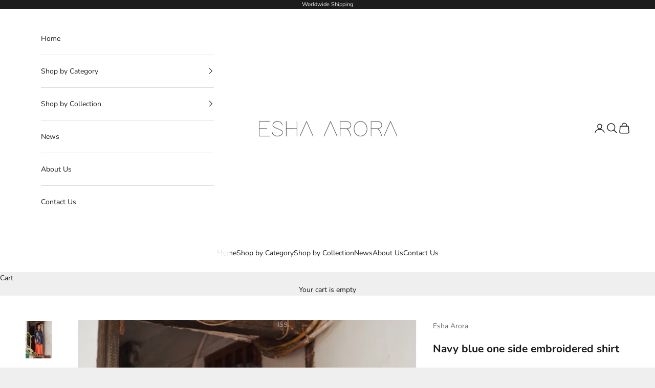

--- FILE ---
content_type: text/plain; charset=utf-8
request_url: https://app.cleansizecharts.com/api/v1/shared/tables_widget/45500?user_language=en
body_size: 10666
content:

  <div class="ccpops-popup__content__table ccpops-popup__INCHES_table" style="display: block;">
    <p><strong>Clothing Sizes</strong></p><table class="ccpops-table" style="border-collapse: collapse; width: 100%; height: 280px; border-width: 1px; border-color: #95a5a6;" border="1"><tbody><tr style="height: 23px; background-color: #000000; border-color: #ecf0f1;"><td style="width: 14.159292%; border-width: 1px; border-color: #95a5a6; padding: 0px; height: 73px;" rowspan="2"><span style="font-size: 14px;"><strong><span style="color: #ffffff;">&nbsp;</span></strong></span></td><td style="width: 14.159292%; border-width: 1px; border-color: #95a5a6; padding: 0px; height: 73px;" rowspan="2"><span style="font-size: 14px;"><strong><span style="color: #ffffff;">UK Size</span></strong></span></td><td style="width: 14.159292%; height: 73px; border-width: 1px; border-color: #95a5a6; padding: 0px;" rowspan="2"><span style="font-size: 14px;"><strong><span style="color: #ffffff;">US Size</span></strong></span></td><td style="width: 14.159292%; border-width: 1px; border-color: #95a5a6; padding: 0px; height: 73px;" rowspan="2"><p><span style="font-size: 14px;"><strong><span style="color: #ffffff;">EU Size</span></strong></span></p></td><td style="width: 14.159292%; height: 23px; border-width: 1px; border-color: #95a5a6; padding: 0px;"><span style="font-size: 14px;"><strong><span style="color: #ffffff;">Bust</span></strong></span></td><td style="width: 14.159292%; height: 23px; border-width: 1px; border-color: #95a5a6; padding: 0px;"><span style="font-size: 14px;"><strong><span style="color: #ffffff;">Waist</span></strong></span></td><td style="width: 14.159292%; height: 23px; border-width: 1px; border-color: #95a5a6; padding: 0px;"><span style="font-size: 14px;"><strong><span style="color: #ffffff;">Hips</span></strong></span></td></tr><tr style="height: 50px; background-color: #000000; border-color: #ecf0f1;"><td style="width: 14.159292%; height: 50px; border-width: 1px; border-color: #95a5a6; padding: 0px;"><span style="font-size: 14px;"><strong><span style="color: #ffffff;">Inches</span></strong></span></td><td style="width: 14.159292%; height: 50px; border-width: 1px; border-color: #95a5a6; padding: 0px;"><span style="font-size: 14px;"><strong><span style="color: #ffffff;">Inches</span></strong></span></td><td style="width: 14.159292%; height: 50px; border-width: 1px; border-color: #95a5a6; padding: 0px;"><span style="font-size: 14px;"><strong><span style="color: #ffffff;">Inches</span></strong></span></td></tr><tr style="height: 23px;"><td style="width: 14.159292%; border-width: 1px; border-color: #95a5a6; padding: 0px; height: 23px;"><span style="font-size: 14px;">XS</span></td><td style="width: 14.159292%; border-width: 1px; border-color: #95a5a6; padding: 0px; height: 23px;"><span style="font-size: 14px;">6</span></td><td style="width: 14.159292%; height: 23px; border-width: 1px; border-color: #95a5a6; padding: 0px;"><span style="font-size: 14px;">2</span></td><td style="width: 14.159292%; border-width: 1px; border-color: #95a5a6; padding: 0px; height: 23px;"><span style="font-size: 14px;">34</span></td><td style="width: 14.159292%; height: 23px; border-width: 1px; border-color: #95a5a6; padding: 0px;"><span style="font-size: 14px;">32</span></td><td style="width: 14.159292%; height: 23px; border-width: 1px; border-color: #95a5a6; padding: 0px;"><span style="font-size: 14px;">26</span></td><td style="width: 14.159292%; height: 23px; border-width: 1px; border-color: #95a5a6; padding: 0px;"><span style="font-size: 14px;">36</span></td></tr><tr style="height: 23px;"><td style="width: 14.159292%; border-width: 1px; border-color: #95a5a6; padding: 0px; height: 23px;"><span style="font-size: 14px;">S</span></td><td style="width: 14.159292%; border-width: 1px; border-color: #95a5a6; padding: 0px; height: 23px;"><span style="font-size: 14px;">8</span></td><td style="width: 14.159292%; height: 23px; border-width: 1px; border-color: #95a5a6; padding: 0px;"><span style="font-size: 14px;">4</span></td><td style="width: 14.159292%; border-width: 1px; border-color: #95a5a6; padding: 0px; height: 23px;"><span style="font-size: 14px;">36</span></td><td style="width: 14.159292%; height: 23px; border-width: 1px; border-color: #95a5a6; padding: 0px;"><span style="font-size: 14px;">34</span></td><td style="width: 14.159292%; height: 23px; border-width: 1px; border-color: #95a5a6; padding: 0px;">28</td><td style="width: 14.159292%; height: 23px; border-width: 1px; border-color: #95a5a6; padding: 0px;"><span style="font-size: 14px;">38</span></td></tr><tr style="height: 23px;"><td style="width: 14.159292%; border-width: 1px; border-color: #95a5a6; padding: 0px; height: 23px;"><span style="font-size: 14px;">M</span></td><td style="width: 14.159292%; border-width: 1px; border-color: #95a5a6; padding: 0px; height: 23px;"><span style="font-size: 14px;">10</span></td><td style="width: 14.159292%; height: 23px; border-width: 1px; border-color: #95a5a6; padding: 0px;"><span style="font-size: 14px;">6</span></td><td style="width: 14.159292%; border-width: 1px; border-color: #95a5a6; padding: 0px; height: 23px;"><span style="font-size: 14px;">38</span></td><td style="width: 14.159292%; height: 23px; border-width: 1px; border-color: #95a5a6; padding: 0px;"><span style="font-size: 14px;">36</span></td><td style="width: 14.159292%; height: 23px; border-width: 1px; border-color: #95a5a6; padding: 0px;">30</td><td style="width: 14.159292%; height: 23px; border-width: 1px; border-color: #95a5a6; padding: 0px;"><span style="font-size: 14px;">40</span></td></tr><tr style="height: 23px;"><td style="width: 14.159292%; border-width: 1px; border-color: #95a5a6; padding: 0px; height: 23px;"><span style="font-size: 14px;">L</span></td><td style="width: 14.159292%; border-width: 1px; border-color: #95a5a6; padding: 0px; height: 23px;"><span style="font-size: 14px;">12</span></td><td style="width: 14.159292%; height: 23px; border-width: 1px; border-color: #95a5a6; padding: 0px;"><span style="font-size: 14px;">8</span></td><td style="width: 14.159292%; border-width: 1px; border-color: #95a5a6; padding: 0px; height: 23px;"><span style="font-size: 14px;">40</span></td><td style="width: 14.159292%; height: 23px; border-width: 1px; border-color: #95a5a6; padding: 0px;"><span style="font-size: 14px;">38</span></td><td style="width: 14.159292%; height: 23px; border-width: 1px; border-color: #95a5a6; padding: 0px;">32</td><td style="width: 14.159292%; height: 23px; border-width: 1px; border-color: #95a5a6; padding: 0px;"><span style="font-size: 14px;">42</span></td></tr><tr style="height: 23px;"><td style="width: 14.159292%; border-width: 1px; border-color: #95a5a6; padding: 0px; height: 23px;"><span style="font-size: 14px;">XL</span></td><td style="width: 14.159292%; border-width: 1px; border-color: #95a5a6; padding: 0px; height: 23px;"><span style="font-size: 14px;">14</span></td><td style="width: 14.159292%; height: 23px; border-width: 1px; border-color: #95a5a6; padding: 0px;"><span style="font-size: 14px;">10</span></td><td style="width: 14.159292%; border-width: 1px; border-color: #95a5a6; padding: 0px; height: 23px;"><span style="font-size: 14px;">42</span></td><td style="width: 14.159292%; height: 23px; border-width: 1px; border-color: #95a5a6; padding: 0px;"><span style="font-size: 14px;">40</span></td><td style="width: 14.159292%; height: 23px; border-width: 1px; border-color: #95a5a6; padding: 0px;">34</td><td style="width: 14.159292%; height: 23px; border-width: 1px; border-color: #95a5a6; padding: 0px;"><span style="font-size: 14px;">44</span></td></tr><tr style="height: 23px;"><td style="width: 14.159292%; border-width: 1px; border-color: #95a5a6; padding: 0px; height: 23px;"><span style="font-size: 14px;">2XL</span></td><td style="width: 14.159292%; border-width: 1px; border-color: #95a5a6; padding: 0px; height: 23px;"><span style="font-size: 14px;">12</span></td><td style="width: 14.159292%; height: 23px; border-width: 1px; border-color: #95a5a6; padding: 0px;"><span style="font-size: 14px;">12</span></td><td style="width: 14.159292%; border-width: 1px; border-color: #95a5a6; padding: 0px; height: 23px;"><span style="font-size: 14px;">44</span></td><td style="width: 14.159292%; height: 23px; border-width: 1px; border-color: #95a5a6; padding: 0px;"><span style="font-size: 14px;">42</span></td><td style="width: 14.159292%; height: 23px; border-width: 1px; border-color: #95a5a6; padding: 0px;">36</td><td style="width: 14.159292%; height: 23px; border-width: 1px; border-color: #95a5a6; padding: 0px;"><span style="font-size: 14px;">46</span></td></tr><tr style="height: 23px;"><td style="width: 14.159292%; border-width: 1px; border-color: #95a5a6; padding: 0px; height: 23px;"><span style="font-size: 14px;">3XL</span></td><td style="width: 14.159292%; border-width: 1px; border-color: #95a5a6; padding: 0px; height: 23px;"><span style="font-size: 14px;">14</span></td><td style="width: 14.159292%; height: 23px; border-width: 1px; border-color: #95a5a6; padding: 0px;"><span style="font-size: 14px;">14</span></td><td style="width: 14.159292%; border-width: 1px; border-color: #95a5a6; padding: 0px; height: 23px;"><span style="font-size: 14px;">46</span></td><td style="width: 14.159292%; height: 23px; border-width: 1px; border-color: #95a5a6; padding: 0px;"><span style="font-size: 14px;">44</span></td><td style="width: 14.159292%; height: 23px; border-width: 1px; border-color: #95a5a6; padding: 0px;">38</td><td style="width: 14.159292%; height: 23px; border-width: 1px; border-color: #95a5a6; padding: 0px;"><span style="font-size: 14px;">48</span></td></tr><tr style="height: 23px;"><td style="width: 14.159292%; border-width: 1px; border-color: #95a5a6; padding: 0px; height: 23px;"><span style="font-size: 14px;">4XL</span></td><td style="width: 14.159292%; border-width: 1px; border-color: #95a5a6; padding: 0px; height: 23px;"><span style="font-size: 14px;">16</span></td><td style="width: 14.159292%; height: 23px; border-width: 1px; border-color: #95a5a6; padding: 0px;"><span style="font-size: 14px;">16</span></td><td style="width: 14.159292%; border-width: 1px; border-color: #95a5a6; padding: 0px; height: 23px;"><span style="font-size: 14px;">48</span></td><td style="width: 14.159292%; height: 23px; border-width: 1px; border-color: #95a5a6; padding: 0px;"><span style="font-size: 14px;">46</span></td><td style="width: 14.159292%; height: 23px; border-width: 1px; border-color: #95a5a6; padding: 0px;"><span style="font-size: 14px;">40</span></td><td style="width: 14.159292%; height: 23px; border-width: 1px; border-color: #95a5a6; padding: 0px;"><span style="font-size: 14px;">50</span></td></tr><tr style="height: 23px;"><td style="width: 14.159292%; border-width: 1px; border-color: #95a5a6; padding: 0px; height: 23px;"><span style="font-size: 14px;">5XL</span></td><td style="width: 14.159292%; border-width: 1px; border-color: #95a5a6; padding: 0px; height: 23px;"><span style="font-size: 14px;">18</span></td><td style="width: 14.159292%; height: 23px; border-width: 1px; border-color: #95a5a6; padding: 0px;"><span style="font-size: 14px;">18</span></td><td style="width: 14.159292%; border-width: 1px; border-color: #95a5a6; padding: 0px; height: 23px;"><span style="font-size: 14px;">50</span></td><td style="width: 14.159292%; height: 23px; border-width: 1px; border-color: #95a5a6; padding: 0px;"><span style="font-size: 14px;">48</span></td><td style="width: 14.159292%; height: 23px; border-width: 1px; border-color: #95a5a6; padding: 0px;">42</td><td style="width: 14.159292%; height: 23px; border-width: 1px; border-color: #95a5a6; padding: 0px;"><span style="font-size: 14px;">52</span></td></tr></tbody></table><p>&nbsp;</p>
  </div>





--- FILE ---
content_type: text/plain; charset=utf-8
request_url: https://app.cleansizecharts.com/api/v1/shared/tables_widget/45500?user_language=en
body_size: 10693
content:

  <div class="ccpops-popup__content__table ccpops-popup__INCHES_table" style="display: block;">
    <p><strong>Clothing Sizes</strong></p><table class="ccpops-table" style="border-collapse: collapse; width: 100%; height: 280px; border-width: 1px; border-color: #95a5a6;" border="1"><tbody><tr style="height: 23px; background-color: #000000; border-color: #ecf0f1;"><td style="width: 14.159292%; border-width: 1px; border-color: #95a5a6; padding: 0px; height: 73px;" rowspan="2"><span style="font-size: 14px;"><strong><span style="color: #ffffff;">&nbsp;</span></strong></span></td><td style="width: 14.159292%; border-width: 1px; border-color: #95a5a6; padding: 0px; height: 73px;" rowspan="2"><span style="font-size: 14px;"><strong><span style="color: #ffffff;">UK Size</span></strong></span></td><td style="width: 14.159292%; height: 73px; border-width: 1px; border-color: #95a5a6; padding: 0px;" rowspan="2"><span style="font-size: 14px;"><strong><span style="color: #ffffff;">US Size</span></strong></span></td><td style="width: 14.159292%; border-width: 1px; border-color: #95a5a6; padding: 0px; height: 73px;" rowspan="2"><p><span style="font-size: 14px;"><strong><span style="color: #ffffff;">EU Size</span></strong></span></p></td><td style="width: 14.159292%; height: 23px; border-width: 1px; border-color: #95a5a6; padding: 0px;"><span style="font-size: 14px;"><strong><span style="color: #ffffff;">Bust</span></strong></span></td><td style="width: 14.159292%; height: 23px; border-width: 1px; border-color: #95a5a6; padding: 0px;"><span style="font-size: 14px;"><strong><span style="color: #ffffff;">Waist</span></strong></span></td><td style="width: 14.159292%; height: 23px; border-width: 1px; border-color: #95a5a6; padding: 0px;"><span style="font-size: 14px;"><strong><span style="color: #ffffff;">Hips</span></strong></span></td></tr><tr style="height: 50px; background-color: #000000; border-color: #ecf0f1;"><td style="width: 14.159292%; height: 50px; border-width: 1px; border-color: #95a5a6; padding: 0px;"><span style="font-size: 14px;"><strong><span style="color: #ffffff;">Inches</span></strong></span></td><td style="width: 14.159292%; height: 50px; border-width: 1px; border-color: #95a5a6; padding: 0px;"><span style="font-size: 14px;"><strong><span style="color: #ffffff;">Inches</span></strong></span></td><td style="width: 14.159292%; height: 50px; border-width: 1px; border-color: #95a5a6; padding: 0px;"><span style="font-size: 14px;"><strong><span style="color: #ffffff;">Inches</span></strong></span></td></tr><tr style="height: 23px;"><td style="width: 14.159292%; border-width: 1px; border-color: #95a5a6; padding: 0px; height: 23px;"><span style="font-size: 14px;">XS</span></td><td style="width: 14.159292%; border-width: 1px; border-color: #95a5a6; padding: 0px; height: 23px;"><span style="font-size: 14px;">6</span></td><td style="width: 14.159292%; height: 23px; border-width: 1px; border-color: #95a5a6; padding: 0px;"><span style="font-size: 14px;">2</span></td><td style="width: 14.159292%; border-width: 1px; border-color: #95a5a6; padding: 0px; height: 23px;"><span style="font-size: 14px;">34</span></td><td style="width: 14.159292%; height: 23px; border-width: 1px; border-color: #95a5a6; padding: 0px;"><span style="font-size: 14px;">32</span></td><td style="width: 14.159292%; height: 23px; border-width: 1px; border-color: #95a5a6; padding: 0px;"><span style="font-size: 14px;">26</span></td><td style="width: 14.159292%; height: 23px; border-width: 1px; border-color: #95a5a6; padding: 0px;"><span style="font-size: 14px;">36</span></td></tr><tr style="height: 23px;"><td style="width: 14.159292%; border-width: 1px; border-color: #95a5a6; padding: 0px; height: 23px;"><span style="font-size: 14px;">S</span></td><td style="width: 14.159292%; border-width: 1px; border-color: #95a5a6; padding: 0px; height: 23px;"><span style="font-size: 14px;">8</span></td><td style="width: 14.159292%; height: 23px; border-width: 1px; border-color: #95a5a6; padding: 0px;"><span style="font-size: 14px;">4</span></td><td style="width: 14.159292%; border-width: 1px; border-color: #95a5a6; padding: 0px; height: 23px;"><span style="font-size: 14px;">36</span></td><td style="width: 14.159292%; height: 23px; border-width: 1px; border-color: #95a5a6; padding: 0px;"><span style="font-size: 14px;">34</span></td><td style="width: 14.159292%; height: 23px; border-width: 1px; border-color: #95a5a6; padding: 0px;">28</td><td style="width: 14.159292%; height: 23px; border-width: 1px; border-color: #95a5a6; padding: 0px;"><span style="font-size: 14px;">38</span></td></tr><tr style="height: 23px;"><td style="width: 14.159292%; border-width: 1px; border-color: #95a5a6; padding: 0px; height: 23px;"><span style="font-size: 14px;">M</span></td><td style="width: 14.159292%; border-width: 1px; border-color: #95a5a6; padding: 0px; height: 23px;"><span style="font-size: 14px;">10</span></td><td style="width: 14.159292%; height: 23px; border-width: 1px; border-color: #95a5a6; padding: 0px;"><span style="font-size: 14px;">6</span></td><td style="width: 14.159292%; border-width: 1px; border-color: #95a5a6; padding: 0px; height: 23px;"><span style="font-size: 14px;">38</span></td><td style="width: 14.159292%; height: 23px; border-width: 1px; border-color: #95a5a6; padding: 0px;"><span style="font-size: 14px;">36</span></td><td style="width: 14.159292%; height: 23px; border-width: 1px; border-color: #95a5a6; padding: 0px;">30</td><td style="width: 14.159292%; height: 23px; border-width: 1px; border-color: #95a5a6; padding: 0px;"><span style="font-size: 14px;">40</span></td></tr><tr style="height: 23px;"><td style="width: 14.159292%; border-width: 1px; border-color: #95a5a6; padding: 0px; height: 23px;"><span style="font-size: 14px;">L</span></td><td style="width: 14.159292%; border-width: 1px; border-color: #95a5a6; padding: 0px; height: 23px;"><span style="font-size: 14px;">12</span></td><td style="width: 14.159292%; height: 23px; border-width: 1px; border-color: #95a5a6; padding: 0px;"><span style="font-size: 14px;">8</span></td><td style="width: 14.159292%; border-width: 1px; border-color: #95a5a6; padding: 0px; height: 23px;"><span style="font-size: 14px;">40</span></td><td style="width: 14.159292%; height: 23px; border-width: 1px; border-color: #95a5a6; padding: 0px;"><span style="font-size: 14px;">38</span></td><td style="width: 14.159292%; height: 23px; border-width: 1px; border-color: #95a5a6; padding: 0px;">32</td><td style="width: 14.159292%; height: 23px; border-width: 1px; border-color: #95a5a6; padding: 0px;"><span style="font-size: 14px;">42</span></td></tr><tr style="height: 23px;"><td style="width: 14.159292%; border-width: 1px; border-color: #95a5a6; padding: 0px; height: 23px;"><span style="font-size: 14px;">XL</span></td><td style="width: 14.159292%; border-width: 1px; border-color: #95a5a6; padding: 0px; height: 23px;"><span style="font-size: 14px;">14</span></td><td style="width: 14.159292%; height: 23px; border-width: 1px; border-color: #95a5a6; padding: 0px;"><span style="font-size: 14px;">10</span></td><td style="width: 14.159292%; border-width: 1px; border-color: #95a5a6; padding: 0px; height: 23px;"><span style="font-size: 14px;">42</span></td><td style="width: 14.159292%; height: 23px; border-width: 1px; border-color: #95a5a6; padding: 0px;"><span style="font-size: 14px;">40</span></td><td style="width: 14.159292%; height: 23px; border-width: 1px; border-color: #95a5a6; padding: 0px;">34</td><td style="width: 14.159292%; height: 23px; border-width: 1px; border-color: #95a5a6; padding: 0px;"><span style="font-size: 14px;">44</span></td></tr><tr style="height: 23px;"><td style="width: 14.159292%; border-width: 1px; border-color: #95a5a6; padding: 0px; height: 23px;"><span style="font-size: 14px;">2XL</span></td><td style="width: 14.159292%; border-width: 1px; border-color: #95a5a6; padding: 0px; height: 23px;"><span style="font-size: 14px;">12</span></td><td style="width: 14.159292%; height: 23px; border-width: 1px; border-color: #95a5a6; padding: 0px;"><span style="font-size: 14px;">12</span></td><td style="width: 14.159292%; border-width: 1px; border-color: #95a5a6; padding: 0px; height: 23px;"><span style="font-size: 14px;">44</span></td><td style="width: 14.159292%; height: 23px; border-width: 1px; border-color: #95a5a6; padding: 0px;"><span style="font-size: 14px;">42</span></td><td style="width: 14.159292%; height: 23px; border-width: 1px; border-color: #95a5a6; padding: 0px;">36</td><td style="width: 14.159292%; height: 23px; border-width: 1px; border-color: #95a5a6; padding: 0px;"><span style="font-size: 14px;">46</span></td></tr><tr style="height: 23px;"><td style="width: 14.159292%; border-width: 1px; border-color: #95a5a6; padding: 0px; height: 23px;"><span style="font-size: 14px;">3XL</span></td><td style="width: 14.159292%; border-width: 1px; border-color: #95a5a6; padding: 0px; height: 23px;"><span style="font-size: 14px;">14</span></td><td style="width: 14.159292%; height: 23px; border-width: 1px; border-color: #95a5a6; padding: 0px;"><span style="font-size: 14px;">14</span></td><td style="width: 14.159292%; border-width: 1px; border-color: #95a5a6; padding: 0px; height: 23px;"><span style="font-size: 14px;">46</span></td><td style="width: 14.159292%; height: 23px; border-width: 1px; border-color: #95a5a6; padding: 0px;"><span style="font-size: 14px;">44</span></td><td style="width: 14.159292%; height: 23px; border-width: 1px; border-color: #95a5a6; padding: 0px;">38</td><td style="width: 14.159292%; height: 23px; border-width: 1px; border-color: #95a5a6; padding: 0px;"><span style="font-size: 14px;">48</span></td></tr><tr style="height: 23px;"><td style="width: 14.159292%; border-width: 1px; border-color: #95a5a6; padding: 0px; height: 23px;"><span style="font-size: 14px;">4XL</span></td><td style="width: 14.159292%; border-width: 1px; border-color: #95a5a6; padding: 0px; height: 23px;"><span style="font-size: 14px;">16</span></td><td style="width: 14.159292%; height: 23px; border-width: 1px; border-color: #95a5a6; padding: 0px;"><span style="font-size: 14px;">16</span></td><td style="width: 14.159292%; border-width: 1px; border-color: #95a5a6; padding: 0px; height: 23px;"><span style="font-size: 14px;">48</span></td><td style="width: 14.159292%; height: 23px; border-width: 1px; border-color: #95a5a6; padding: 0px;"><span style="font-size: 14px;">46</span></td><td style="width: 14.159292%; height: 23px; border-width: 1px; border-color: #95a5a6; padding: 0px;"><span style="font-size: 14px;">40</span></td><td style="width: 14.159292%; height: 23px; border-width: 1px; border-color: #95a5a6; padding: 0px;"><span style="font-size: 14px;">50</span></td></tr><tr style="height: 23px;"><td style="width: 14.159292%; border-width: 1px; border-color: #95a5a6; padding: 0px; height: 23px;"><span style="font-size: 14px;">5XL</span></td><td style="width: 14.159292%; border-width: 1px; border-color: #95a5a6; padding: 0px; height: 23px;"><span style="font-size: 14px;">18</span></td><td style="width: 14.159292%; height: 23px; border-width: 1px; border-color: #95a5a6; padding: 0px;"><span style="font-size: 14px;">18</span></td><td style="width: 14.159292%; border-width: 1px; border-color: #95a5a6; padding: 0px; height: 23px;"><span style="font-size: 14px;">50</span></td><td style="width: 14.159292%; height: 23px; border-width: 1px; border-color: #95a5a6; padding: 0px;"><span style="font-size: 14px;">48</span></td><td style="width: 14.159292%; height: 23px; border-width: 1px; border-color: #95a5a6; padding: 0px;">42</td><td style="width: 14.159292%; height: 23px; border-width: 1px; border-color: #95a5a6; padding: 0px;"><span style="font-size: 14px;">52</span></td></tr></tbody></table><p>&nbsp;</p>
  </div>





--- FILE ---
content_type: text/plain; charset=utf-8
request_url: https://app.cleansizecharts.com/api/v1/shared/tables_widget/45500?user_language=en
body_size: 10666
content:

  <div class="ccpops-popup__content__table ccpops-popup__INCHES_table" style="display: block;">
    <p><strong>Clothing Sizes</strong></p><table class="ccpops-table" style="border-collapse: collapse; width: 100%; height: 280px; border-width: 1px; border-color: #95a5a6;" border="1"><tbody><tr style="height: 23px; background-color: #000000; border-color: #ecf0f1;"><td style="width: 14.159292%; border-width: 1px; border-color: #95a5a6; padding: 0px; height: 73px;" rowspan="2"><span style="font-size: 14px;"><strong><span style="color: #ffffff;">&nbsp;</span></strong></span></td><td style="width: 14.159292%; border-width: 1px; border-color: #95a5a6; padding: 0px; height: 73px;" rowspan="2"><span style="font-size: 14px;"><strong><span style="color: #ffffff;">UK Size</span></strong></span></td><td style="width: 14.159292%; height: 73px; border-width: 1px; border-color: #95a5a6; padding: 0px;" rowspan="2"><span style="font-size: 14px;"><strong><span style="color: #ffffff;">US Size</span></strong></span></td><td style="width: 14.159292%; border-width: 1px; border-color: #95a5a6; padding: 0px; height: 73px;" rowspan="2"><p><span style="font-size: 14px;"><strong><span style="color: #ffffff;">EU Size</span></strong></span></p></td><td style="width: 14.159292%; height: 23px; border-width: 1px; border-color: #95a5a6; padding: 0px;"><span style="font-size: 14px;"><strong><span style="color: #ffffff;">Bust</span></strong></span></td><td style="width: 14.159292%; height: 23px; border-width: 1px; border-color: #95a5a6; padding: 0px;"><span style="font-size: 14px;"><strong><span style="color: #ffffff;">Waist</span></strong></span></td><td style="width: 14.159292%; height: 23px; border-width: 1px; border-color: #95a5a6; padding: 0px;"><span style="font-size: 14px;"><strong><span style="color: #ffffff;">Hips</span></strong></span></td></tr><tr style="height: 50px; background-color: #000000; border-color: #ecf0f1;"><td style="width: 14.159292%; height: 50px; border-width: 1px; border-color: #95a5a6; padding: 0px;"><span style="font-size: 14px;"><strong><span style="color: #ffffff;">Inches</span></strong></span></td><td style="width: 14.159292%; height: 50px; border-width: 1px; border-color: #95a5a6; padding: 0px;"><span style="font-size: 14px;"><strong><span style="color: #ffffff;">Inches</span></strong></span></td><td style="width: 14.159292%; height: 50px; border-width: 1px; border-color: #95a5a6; padding: 0px;"><span style="font-size: 14px;"><strong><span style="color: #ffffff;">Inches</span></strong></span></td></tr><tr style="height: 23px;"><td style="width: 14.159292%; border-width: 1px; border-color: #95a5a6; padding: 0px; height: 23px;"><span style="font-size: 14px;">XS</span></td><td style="width: 14.159292%; border-width: 1px; border-color: #95a5a6; padding: 0px; height: 23px;"><span style="font-size: 14px;">6</span></td><td style="width: 14.159292%; height: 23px; border-width: 1px; border-color: #95a5a6; padding: 0px;"><span style="font-size: 14px;">2</span></td><td style="width: 14.159292%; border-width: 1px; border-color: #95a5a6; padding: 0px; height: 23px;"><span style="font-size: 14px;">34</span></td><td style="width: 14.159292%; height: 23px; border-width: 1px; border-color: #95a5a6; padding: 0px;"><span style="font-size: 14px;">32</span></td><td style="width: 14.159292%; height: 23px; border-width: 1px; border-color: #95a5a6; padding: 0px;"><span style="font-size: 14px;">26</span></td><td style="width: 14.159292%; height: 23px; border-width: 1px; border-color: #95a5a6; padding: 0px;"><span style="font-size: 14px;">36</span></td></tr><tr style="height: 23px;"><td style="width: 14.159292%; border-width: 1px; border-color: #95a5a6; padding: 0px; height: 23px;"><span style="font-size: 14px;">S</span></td><td style="width: 14.159292%; border-width: 1px; border-color: #95a5a6; padding: 0px; height: 23px;"><span style="font-size: 14px;">8</span></td><td style="width: 14.159292%; height: 23px; border-width: 1px; border-color: #95a5a6; padding: 0px;"><span style="font-size: 14px;">4</span></td><td style="width: 14.159292%; border-width: 1px; border-color: #95a5a6; padding: 0px; height: 23px;"><span style="font-size: 14px;">36</span></td><td style="width: 14.159292%; height: 23px; border-width: 1px; border-color: #95a5a6; padding: 0px;"><span style="font-size: 14px;">34</span></td><td style="width: 14.159292%; height: 23px; border-width: 1px; border-color: #95a5a6; padding: 0px;">28</td><td style="width: 14.159292%; height: 23px; border-width: 1px; border-color: #95a5a6; padding: 0px;"><span style="font-size: 14px;">38</span></td></tr><tr style="height: 23px;"><td style="width: 14.159292%; border-width: 1px; border-color: #95a5a6; padding: 0px; height: 23px;"><span style="font-size: 14px;">M</span></td><td style="width: 14.159292%; border-width: 1px; border-color: #95a5a6; padding: 0px; height: 23px;"><span style="font-size: 14px;">10</span></td><td style="width: 14.159292%; height: 23px; border-width: 1px; border-color: #95a5a6; padding: 0px;"><span style="font-size: 14px;">6</span></td><td style="width: 14.159292%; border-width: 1px; border-color: #95a5a6; padding: 0px; height: 23px;"><span style="font-size: 14px;">38</span></td><td style="width: 14.159292%; height: 23px; border-width: 1px; border-color: #95a5a6; padding: 0px;"><span style="font-size: 14px;">36</span></td><td style="width: 14.159292%; height: 23px; border-width: 1px; border-color: #95a5a6; padding: 0px;">30</td><td style="width: 14.159292%; height: 23px; border-width: 1px; border-color: #95a5a6; padding: 0px;"><span style="font-size: 14px;">40</span></td></tr><tr style="height: 23px;"><td style="width: 14.159292%; border-width: 1px; border-color: #95a5a6; padding: 0px; height: 23px;"><span style="font-size: 14px;">L</span></td><td style="width: 14.159292%; border-width: 1px; border-color: #95a5a6; padding: 0px; height: 23px;"><span style="font-size: 14px;">12</span></td><td style="width: 14.159292%; height: 23px; border-width: 1px; border-color: #95a5a6; padding: 0px;"><span style="font-size: 14px;">8</span></td><td style="width: 14.159292%; border-width: 1px; border-color: #95a5a6; padding: 0px; height: 23px;"><span style="font-size: 14px;">40</span></td><td style="width: 14.159292%; height: 23px; border-width: 1px; border-color: #95a5a6; padding: 0px;"><span style="font-size: 14px;">38</span></td><td style="width: 14.159292%; height: 23px; border-width: 1px; border-color: #95a5a6; padding: 0px;">32</td><td style="width: 14.159292%; height: 23px; border-width: 1px; border-color: #95a5a6; padding: 0px;"><span style="font-size: 14px;">42</span></td></tr><tr style="height: 23px;"><td style="width: 14.159292%; border-width: 1px; border-color: #95a5a6; padding: 0px; height: 23px;"><span style="font-size: 14px;">XL</span></td><td style="width: 14.159292%; border-width: 1px; border-color: #95a5a6; padding: 0px; height: 23px;"><span style="font-size: 14px;">14</span></td><td style="width: 14.159292%; height: 23px; border-width: 1px; border-color: #95a5a6; padding: 0px;"><span style="font-size: 14px;">10</span></td><td style="width: 14.159292%; border-width: 1px; border-color: #95a5a6; padding: 0px; height: 23px;"><span style="font-size: 14px;">42</span></td><td style="width: 14.159292%; height: 23px; border-width: 1px; border-color: #95a5a6; padding: 0px;"><span style="font-size: 14px;">40</span></td><td style="width: 14.159292%; height: 23px; border-width: 1px; border-color: #95a5a6; padding: 0px;">34</td><td style="width: 14.159292%; height: 23px; border-width: 1px; border-color: #95a5a6; padding: 0px;"><span style="font-size: 14px;">44</span></td></tr><tr style="height: 23px;"><td style="width: 14.159292%; border-width: 1px; border-color: #95a5a6; padding: 0px; height: 23px;"><span style="font-size: 14px;">2XL</span></td><td style="width: 14.159292%; border-width: 1px; border-color: #95a5a6; padding: 0px; height: 23px;"><span style="font-size: 14px;">12</span></td><td style="width: 14.159292%; height: 23px; border-width: 1px; border-color: #95a5a6; padding: 0px;"><span style="font-size: 14px;">12</span></td><td style="width: 14.159292%; border-width: 1px; border-color: #95a5a6; padding: 0px; height: 23px;"><span style="font-size: 14px;">44</span></td><td style="width: 14.159292%; height: 23px; border-width: 1px; border-color: #95a5a6; padding: 0px;"><span style="font-size: 14px;">42</span></td><td style="width: 14.159292%; height: 23px; border-width: 1px; border-color: #95a5a6; padding: 0px;">36</td><td style="width: 14.159292%; height: 23px; border-width: 1px; border-color: #95a5a6; padding: 0px;"><span style="font-size: 14px;">46</span></td></tr><tr style="height: 23px;"><td style="width: 14.159292%; border-width: 1px; border-color: #95a5a6; padding: 0px; height: 23px;"><span style="font-size: 14px;">3XL</span></td><td style="width: 14.159292%; border-width: 1px; border-color: #95a5a6; padding: 0px; height: 23px;"><span style="font-size: 14px;">14</span></td><td style="width: 14.159292%; height: 23px; border-width: 1px; border-color: #95a5a6; padding: 0px;"><span style="font-size: 14px;">14</span></td><td style="width: 14.159292%; border-width: 1px; border-color: #95a5a6; padding: 0px; height: 23px;"><span style="font-size: 14px;">46</span></td><td style="width: 14.159292%; height: 23px; border-width: 1px; border-color: #95a5a6; padding: 0px;"><span style="font-size: 14px;">44</span></td><td style="width: 14.159292%; height: 23px; border-width: 1px; border-color: #95a5a6; padding: 0px;">38</td><td style="width: 14.159292%; height: 23px; border-width: 1px; border-color: #95a5a6; padding: 0px;"><span style="font-size: 14px;">48</span></td></tr><tr style="height: 23px;"><td style="width: 14.159292%; border-width: 1px; border-color: #95a5a6; padding: 0px; height: 23px;"><span style="font-size: 14px;">4XL</span></td><td style="width: 14.159292%; border-width: 1px; border-color: #95a5a6; padding: 0px; height: 23px;"><span style="font-size: 14px;">16</span></td><td style="width: 14.159292%; height: 23px; border-width: 1px; border-color: #95a5a6; padding: 0px;"><span style="font-size: 14px;">16</span></td><td style="width: 14.159292%; border-width: 1px; border-color: #95a5a6; padding: 0px; height: 23px;"><span style="font-size: 14px;">48</span></td><td style="width: 14.159292%; height: 23px; border-width: 1px; border-color: #95a5a6; padding: 0px;"><span style="font-size: 14px;">46</span></td><td style="width: 14.159292%; height: 23px; border-width: 1px; border-color: #95a5a6; padding: 0px;"><span style="font-size: 14px;">40</span></td><td style="width: 14.159292%; height: 23px; border-width: 1px; border-color: #95a5a6; padding: 0px;"><span style="font-size: 14px;">50</span></td></tr><tr style="height: 23px;"><td style="width: 14.159292%; border-width: 1px; border-color: #95a5a6; padding: 0px; height: 23px;"><span style="font-size: 14px;">5XL</span></td><td style="width: 14.159292%; border-width: 1px; border-color: #95a5a6; padding: 0px; height: 23px;"><span style="font-size: 14px;">18</span></td><td style="width: 14.159292%; height: 23px; border-width: 1px; border-color: #95a5a6; padding: 0px;"><span style="font-size: 14px;">18</span></td><td style="width: 14.159292%; border-width: 1px; border-color: #95a5a6; padding: 0px; height: 23px;"><span style="font-size: 14px;">50</span></td><td style="width: 14.159292%; height: 23px; border-width: 1px; border-color: #95a5a6; padding: 0px;"><span style="font-size: 14px;">48</span></td><td style="width: 14.159292%; height: 23px; border-width: 1px; border-color: #95a5a6; padding: 0px;">42</td><td style="width: 14.159292%; height: 23px; border-width: 1px; border-color: #95a5a6; padding: 0px;"><span style="font-size: 14px;">52</span></td></tr></tbody></table><p>&nbsp;</p>
  </div>



